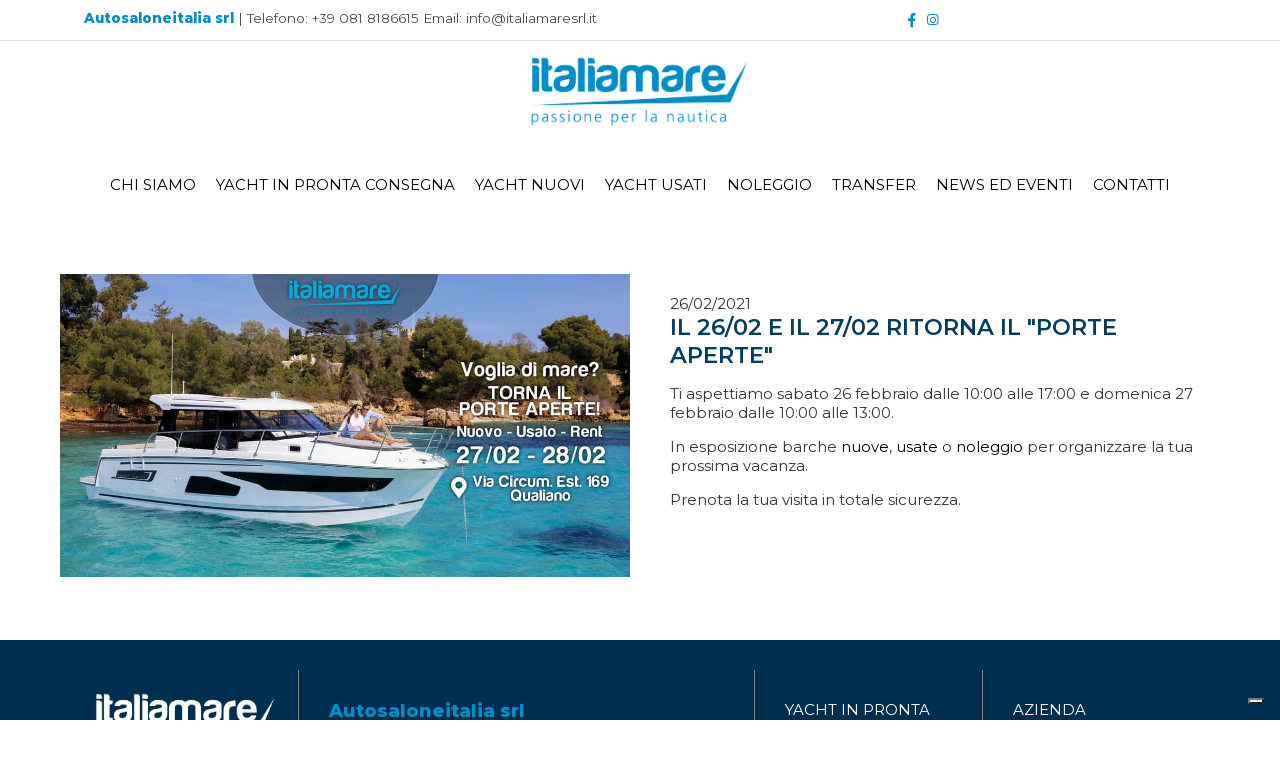

--- FILE ---
content_type: text/html; charset=utf-8
request_url: https://www.italiamaresrl.it/news/Il-26-02-e-il-27-02-ritorna-il--Porte-Aperte--44.aspx
body_size: 33818
content:



<!DOCTYPE html>
<html xmlns="http://www.w3.org/1999/xhtml">
<head><link rel="icon" type="image/png" sizes="16x16" href="/images/favicons/favicon-16x16.png" /><meta name="msapplication-TileColor" content="#ffffff" /><meta name="theme-color" content="#ffffff" /><meta http-equiv="Content-Type" content="text/html; charset=utf-8" /><meta name="viewport" content="width=device-width, initial-scale=1, maximum-scale=1" />

<script src="https://cdnjs.cloudflare.com/ajax/libs/jquery/3.6.4/jquery.min.js" integrity="sha512-pumBsjNRGGqkPzKHndZMaAG+bir374sORyzM3uulLV14lN5LyykqNk8eEeUlUkB3U0M4FApyaHraT65ihJhDpQ==" crossorigin="anonymous" referrerpolicy="no-referrer"></script>

<script src="https://cdnjs.cloudflare.com/ajax/libs/lightbox2/2.11.4/js/lightbox.min.js" integrity="sha512-Ixzuzfxv1EqafeQlTCufWfaC6ful6WFqIz4G+dWvK0beHw0NVJwvCKSgafpy5gwNqKmgUfIBraVwkKI+Cz0SEQ==" crossorigin="anonymous" referrerpolicy="no-referrer"></script>
<link rel="stylesheet" href="https://cdnjs.cloudflare.com/ajax/libs/lightbox2/2.11.4/css/lightbox.css" integrity="sha512-Woz+DqWYJ51bpVk5Fv0yES/edIMXjj3Ynda+KWTIkGoynAMHrqTcDUQltbipuiaD5ymEo9520lyoVOo9jCQOCA==" crossorigin="anonymous" referrerpolicy="no-referrer" />
<link rel="stylesheet" href="https://cdnjs.cloudflare.com/ajax/libs/lightbox2/2.11.4/css/lightbox.min.css" integrity="sha512-ZKX+BvQihRJPA8CROKBhDNvoc2aDMOdAlcm7TUQY+35XYtrd3yh95QOOhsPDQY9QnKE0Wqag9y38OIgEvb88cA==" crossorigin="anonymous" referrerpolicy="no-referrer" />
<script src="https://cdnjs.cloudflare.com/ajax/libs/lightbox2/2.11.4/js/lightbox-plus-jquery.js" integrity="sha512-oaWLach/xXzklmJDBjHkXngTCAkPch9YFqOSphnw590sy86CVEnAbcpw17QjkUGppGmVJojwqHmGO/7Xxx6HCw==" crossorigin="anonymous" referrerpolicy="no-referrer"></script>
<script src="https://cdnjs.cloudflare.com/ajax/libs/lightbox2/2.11.4/js/lightbox-plus-jquery.min.js" integrity="sha512-U9dKDqsXAE11UA9kZ0XKFyZ2gQCj+3AwZdBMni7yXSvWqLFEj8C1s7wRmWl9iyij8d5zb4wm56j4z/JVEwS77g==" crossorigin="anonymous" referrerpolicy="no-referrer"></script>
<script src="https://cdnjs.cloudflare.com/ajax/libs/lightbox2/2.11.4/js/lightbox.js" integrity="sha512-MBa5biLyZuJEdQR7TkouL0i1HAqpq8lh8suPgA//wpxGx4fU1SGz1hGSlZhYmm+b7HkoncCWpfVKN3NDcowZgQ==" crossorigin="anonymous" referrerpolicy="no-referrer"></script>

<script src="https://cdnjs.cloudflare.com/ajax/libs/jqueryui/1.13.2/jquery-ui.min.js" integrity="sha512-57oZ/vW8ANMjR/KQ6Be9v/+/h6bq9/l3f0Oc7vn6qMqyhvPd1cvKBRWWpzu0QoneImqr2SkmO4MSqU+RpHom3Q==" crossorigin="anonymous" referrerpolicy="no-referrer"></script>
<link rel="stylesheet" href="https://cdnjs.cloudflare.com/ajax/libs/jqueryui/1.13.2/themes/base/jquery-ui.min.css" integrity="sha512-ELV+xyi8IhEApPS/pSj66+Jiw+sOT1Mqkzlh8ExXihe4zfqbWkxPRi8wptXIO9g73FSlhmquFlUOuMSoXz5IRw==" crossorigin="anonymous" referrerpolicy="no-referrer" />
<link rel="stylesheet" href="https://cdnjs.cloudflare.com/ajax/libs/jqueryui/1.13.2/themes/base/theme.min.css" integrity="sha512-hbs/7O+vqWZS49DulqH1n2lVtu63t3c3MTAn0oYMINS5aT8eIAbJGDXgLt6IxDHcWyzVTgf9XyzZ9iWyVQ7mCQ==" crossorigin="anonymous" referrerpolicy="no-referrer" />

<script src="https://cdnjs.cloudflare.com/ajax/libs/jquery-ui-timepicker-addon/1.6.3/jquery-ui-timepicker-addon.min.js"></script>
<link rel="stylesheet" href="https://cdnjs.cloudflare.com/ajax/libs/jquery-ui-timepicker-addon/1.6.3/jquery-ui-timepicker-addon.min.css">


<script src="https://cdnjs.cloudflare.com/ajax/libs/OwlCarousel2/2.3.4/owl.carousel.min.js" integrity="sha512-bPs7Ae6pVvhOSiIcyUClR7/q2OAsRiovw4vAkX+zJbw3ShAeeqezq50RIIcIURq7Oa20rW2n2q+fyXBNcU9lrw==" crossorigin="anonymous" referrerpolicy="no-referrer"></script>
<script src="https://cdnjs.cloudflare.com/ajax/libs/OwlCarousel2/2.3.4/owl.carousel.js" integrity="sha512-gY25nC63ddE0LcLPhxUJGFxa2GoIyA5FLym4UJqHDEMHjp8RET6Zn/SHo1sltt3WuVtqfyxECP38/daUc/WVEA==" crossorigin="anonymous" referrerpolicy="no-referrer"></script>
<link rel="stylesheet" href="https://cdnjs.cloudflare.com/ajax/libs/OwlCarousel2/2.3.4/assets/owl.carousel.css" integrity="sha512-UTNP5BXLIptsaj5WdKFrkFov94lDx+eBvbKyoe1YAfjeRPC+gT5kyZ10kOHCfNZqEui1sxmqvodNUx3KbuYI/A==" crossorigin="anonymous" referrerpolicy="no-referrer" />
<link rel="stylesheet" href="https://cdnjs.cloudflare.com/ajax/libs/OwlCarousel2/2.3.4/assets/owl.carousel.min.css" integrity="sha512-tS3S5qG0BlhnQROyJXvNjeEM4UpMXHrQfTGmbQ1gKmelCxlSEBUaxhRBj/EFTzpbP4RVSrpEikbmdJobCvhE3g==" crossorigin="anonymous" referrerpolicy="no-referrer" />
<link rel="stylesheet" href="https://cdnjs.cloudflare.com/ajax/libs/OwlCarousel2/2.3.4/assets/owl.theme.default.css" integrity="sha512-OTcub78R3msOCtY3Tc6FzeDJ8N9qvQn1Ph49ou13xgA9VsH9+LRxoFU6EqLhW4+PKRfU+/HReXmSZXHEkpYoOA==" crossorigin="anonymous" referrerpolicy="no-referrer" />
<link rel="stylesheet" href="https://cdnjs.cloudflare.com/ajax/libs/OwlCarousel2/2.3.4/assets/owl.theme.default.min.css" integrity="sha512-sMXtMNL1zRzolHYKEujM2AqCLUR9F2C4/05cdbxjjLSRvMQIciEPCQZo++nk7go3BtSuK9kfa/s+a4f4i5pLkw==" crossorigin="anonymous" referrerpolicy="no-referrer" />
<link rel="stylesheet" href="https://cdnjs.cloudflare.com/ajax/libs/OwlCarousel2/2.3.4/assets/owl.theme.green.css" integrity="sha512-riTSV+/RKaiReucjeDW+Id3WlRLVZlTKAJJOHejihLiYHdGaHV7lxWaCfAvUR0ErLYvxTePZpuKZbrTbwpyG9w==" crossorigin="anonymous" referrerpolicy="no-referrer" />
<link rel="stylesheet" href="https://cdnjs.cloudflare.com/ajax/libs/OwlCarousel2/2.3.4/assets/owl.theme.green.min.css" integrity="sha512-C8Movfk6DU/H5PzarG0+Dv9MA9IZzvmQpO/3cIlGIflmtY3vIud07myMu4M/NTPJl8jmZtt/4mC9bAioMZBBdA==" crossorigin="anonymous" referrerpolicy="no-referrer" />


    <script>

        $(document).on('lightbox:open', function () {
            $('.lightbox img').css({
                'max-width': '100%',
                'max-height': '100vh', // Limita l'altezza massima all'altezza della finestra
                'width': 'auto',
                'height': 'auto'
            });
        });


        $(document).ready(function () {

            $('.owl-uno').owlCarousel({
                margin: 10,
                loop: true,
                autoplay: true,
                autoplayTimeout: 6000,
                autoplayHoverPause: true,
                items: 1
            })

            $('.owl-due').owlCarousel({
                margin: 10,
                loop: true,
                autoplay: true,
                autoplayTimeout: 10000,
                autoplayHoverPause: true,
                responsive: {
                    0: {
                        items: 1
                    },
                    481: {
                        items: 2
                    }
                }
            })

            $('.owl-cinque').owlCarousel({
                margin: 10,
                loop: false,
                autoplay: false,
                autoplayTimeout: 10000,
                autoplayHoverPause: true,
                responsive: {
                    0: {
                        items: 1
                    },
                    481: {
                        items: 5
                    }
                }
            })


        });

    </script>

<script src="https://cdnjs.cloudflare.com/ajax/libs/wow/1.1.2/wow.min.js" integrity="sha512-Eak/29OTpb36LLo2r47IpVzPBLXnAMPAVypbSZiZ4Qkf8p/7S/XRG5xp7OKWPPYfJT6metI+IORkR5G8F900+g==" crossorigin="anonymous" referrerpolicy="no-referrer"></script>
<script src="https://cdnjs.cloudflare.com/ajax/libs/wow/1.1.2/wow.js" integrity="sha512-Rd5Gf5A6chsunOJte+gKWyECMqkG8MgBYD1u80LOOJBfl6ka9CtatRrD4P0P5Q5V/z/ecvOCSYC8tLoWNrCpPg==" crossorigin="anonymous" referrerpolicy="no-referrer"></script>

    <script >
        $(function () {
            new WOW().init();
        });
    </script>
<link rel="preconnect" href="https://fonts.googleapis.com" /><link rel="preconnect" href="https://fonts.gstatic.com" crossorigin="" /><link href="https://fonts.googleapis.com/css2?family=Montserrat:wght@100;200;300;400;600;800&amp;display=swap" rel="stylesheet" /><link rel="stylesheet" href="/css/animate.css" type="text/css" /><link rel="stylesheet" href="/css/stile.css?id=2222" type="text/css" /><link rel="stylesheet" href="/css/stile-menu.css" type="text/css" /><link rel="stylesheet" media="screen and (max-width: 970px)" href="/css/stile-mobile.css" /><link rel="stylesheet" media="screen and (min-width: 971px) and (max-width: 1250px)" href="/css/stile-desktop.css" /><link rel="stylesheet" media="screen and (min-width: 1251px) and (max-width: 1500px)" href="/css/stile-desktop-large.css" /><link rel="stylesheet" media="screen and (min-width: 1501px)" href="/css/stile-desktop-extralarge.css" /><link rel="stylesheet" href="https://maxst.icons8.com/vue-static/landings/line-awesome/line-awesome/1.1.0/css/line-awesome.min.css" /><link rel="apple-touch-icon" sizes="57x57" href="/apple-icon-57x57.png" /><link rel="apple-touch-icon" sizes="60x60" href="/apple-icon-60x60.png" /><link rel="apple-touch-icon" sizes="72x72" href="/apple-icon-72x72.png" /><link rel="apple-touch-icon" sizes="76x76" href="/apple-icon-76x76.png" /><link rel="apple-touch-icon" sizes="114x114" href="/apple-icon-114x114.png" /><link rel="apple-touch-icon" sizes="120x120" href="/apple-icon-120x120.png" /><link rel="apple-touch-icon" sizes="144x144" href="/apple-icon-144x144.png" /><link rel="apple-touch-icon" sizes="152x152" href="/apple-icon-152x152.png" /><link rel="apple-touch-icon" sizes="180x180" href="/apple-icon-180x180.png" /><link rel="icon" type="image/png" sizes="192x192" href="/android-icon-192x192.png" /><link rel="icon" type="image/png" sizes="32x32" href="/favicon-32x32.png" /><link rel="icon" type="image/png" sizes="96x96" href="/favicon-96x96.png" /><link rel="icon" type="image/png" sizes="16x16" href="/favicon-16x16.png" /><link rel="manifest" href="/manifest.json" /><meta name="msapplication-TileColor" content="#ffffff" /><meta name="msapplication-TileImage" content="/ms-icon-144x144.png" /><meta name="theme-color" content="#ffffff" />

    <!-- Meta Pixel Code -->
<script>
    !function (f, b, e, v, n, t, s) {
        if (f.fbq) return; n = f.fbq = function () {
            n.callMethod ?
                n.callMethod.apply(n, arguments) : n.queue.push(arguments)
        };
        if (!f._fbq) f._fbq = n; n.push = n; n.loaded = !0; n.version = '2.0';
        n.queue = []; t = b.createElement(e); t.async = !0;
        t.src = v; s = b.getElementsByTagName(e)[0];
        s.parentNode.insertBefore(t, s)
    }(window, document, 'script',
        'https://connect.facebook.net/en_US/fbevents.js');
    fbq('init', '718496429873993');
    fbq('track', 'PageView');
</script>
<noscript><img height="1" width="1" style="display:none"
src="https://www.facebook.com/tr?id=718496429873993&ev=PageView&noscript=1"
/></noscript>
<!-- End Meta Pixel Code -->


<div id="fb-root"></div>
<script>(function (d, s, id) {
        var js, fjs = d.getElementsByTagName(s)[0];
        if (d.getElementById(id)) return;
        js = d.createElement(s); js.id = id;
        js.src = 'https://connect.facebook.net/it_IT/sdk.js#xfbml=1&version=v2.11';
        fjs.parentNode.insertBefore(js, fjs);
    }(document, 'script', 'facebook-jssdk'));</script>

    <script type="text/javascript">
        var _iub = _iub || [];
        _iub.csConfiguration = { "askConsentAtCookiePolicyUpdate": true, "countryDetection": true, "enableFadp": true, "enableLgpd": true, "enableUspr": true, "floatingPreferencesButtonDisplay": "bottom-right", "lgpdAppliesGlobally": false, "perPurposeConsent": true, "siteId": 3488993, "whitelabel": false, "cookiePolicyId": 19746850, "lang": "it", "banner": { "acceptButtonDisplay": true, "closeButtonDisplay": false, "customizeButtonDisplay": true, "explicitWithdrawal": true, "listPurposes": true, "position": "float-bottom-center", "rejectButtonDisplay": true, "showPurposesToggles": true, "showTitle": false } };
    </script>
<script type="text/javascript" src="https://cs.iubenda.com/autoblocking/3488993.js"></script>
<script type="text/javascript" src="//cdn.iubenda.com/cs/gpp/stub.js"></script>
<script type="text/javascript" src="//cdn.iubenda.com/cs/iubenda_cs.js" charset="UTF-8" async></script>

    <!-- Fathom - beautiful, simple website analytics -->
            <script src="https://cdn.usefathom.com/script.js" data-site="PTYHKPXJ" defer></script>
          <!-- / Fathom -->

    <!-- Google tag (gtag.js) -->
<script async src="https://www.googletagmanager.com/gtag/js?id=AW-842011570">
</script>
<script>
    window.dataLayer = window.dataLayer || [];
    function gtag() { dataLayer.push(arguments); }
    gtag('js', new Date());

    gtag('config', 'AW-842011570');
</script>
    
    <title>Il 26/02 e il 27/02 ritorna il "Porte Aperte" </title>
<meta property="og:url" content="https://www.italiamaresrl.it/news/Il-26-02-e-il-27-02-ritorna-il--Porte-Aperte--44.aspx" />
<meta property="og:type" content="website" />
<meta property="og:title" content="Il 26/02 e il 27/02 ritorna il "Porte Aperte"" />
<meta property="og:description" content="Ti aspettiamo sabato 26 febbraio dalle 10:00 alle 17:00 e domenica 27 febbraio dalle 10:00 alle 13:0..." />
<meta property="og:image" content="https://www.italiamaresrl.it/public/news/637499564163226784_c34bced4-a628-4fd5-98d8-6c1addcecb01.jpg" />
<meta property="og:image:type" content="image/jpeg" />
<meta property="og:image:width" content="1200" />
<meta property="og:image:height" content="628" />
</head>
<body>
    <form method="post" action="./Il-26-02-e-il-27-02-ritorna-il--Porte-Aperte--44.aspx" id="aspnetForm">
<div class="aspNetHidden">
<input type="hidden" name="ctl00_ToolkitScriptManager1_HiddenField" id="ctl00_ToolkitScriptManager1_HiddenField" value="" />
<input type="hidden" name="__EVENTTARGET" id="__EVENTTARGET" value="" />
<input type="hidden" name="__EVENTARGUMENT" id="__EVENTARGUMENT" value="" />
<input type="hidden" name="__VIEWSTATE" id="__VIEWSTATE" value="/[base64]/////w9ke7m2dCpOMYc5PkJOQHcTjA1p/A8=" />
</div>

<script type="text/javascript">
//<![CDATA[
var theForm = document.forms['aspnetForm'];
if (!theForm) {
    theForm = document.aspnetForm;
}
function __doPostBack(eventTarget, eventArgument) {
    if (!theForm.onsubmit || (theForm.onsubmit() != false)) {
        theForm.__EVENTTARGET.value = eventTarget;
        theForm.__EVENTARGUMENT.value = eventArgument;
        theForm.submit();
    }
}
//]]>
</script>


<script src="/WebResource.axd?d=YYPdLrpFIIvx9QI6eSkIRn_TqrDx_W2xpedstxMtz2FAChT3IWTftPiq2g31qjEbLiB6OT3k14ENbso5lv_gjoQbSy01&amp;t=638628279619783110" type="text/javascript"></script>


<script type="text/javascript">
//<![CDATA[
var __cultureInfo = {"name":"it-IT","numberFormat":{"CurrencyDecimalDigits":2,"CurrencyDecimalSeparator":",","IsReadOnly":true,"CurrencyGroupSizes":[3],"NumberGroupSizes":[3],"PercentGroupSizes":[3],"CurrencyGroupSeparator":".","CurrencySymbol":"€","NaNSymbol":"NaN","CurrencyNegativePattern":8,"NumberNegativePattern":1,"PercentPositivePattern":1,"PercentNegativePattern":1,"NegativeInfinitySymbol":"-∞","NegativeSign":"-","NumberDecimalDigits":2,"NumberDecimalSeparator":",","NumberGroupSeparator":".","CurrencyPositivePattern":3,"PositiveInfinitySymbol":"∞","PositiveSign":"+","PercentDecimalDigits":2,"PercentDecimalSeparator":",","PercentGroupSeparator":".","PercentSymbol":"%","PerMilleSymbol":"‰","NativeDigits":["0","1","2","3","4","5","6","7","8","9"],"DigitSubstitution":1},"dateTimeFormat":{"AMDesignator":"","Calendar":{"MinSupportedDateTime":"\/Date(-62135596800000)\/","MaxSupportedDateTime":"\/Date(253402297199999)\/","AlgorithmType":1,"CalendarType":1,"Eras":[1],"TwoDigitYearMax":2049,"IsReadOnly":true},"DateSeparator":"/","FirstDayOfWeek":1,"CalendarWeekRule":2,"FullDateTimePattern":"dddd d MMMM yyyy HH:mm:ss","LongDatePattern":"dddd d MMMM yyyy","LongTimePattern":"HH:mm:ss","MonthDayPattern":"d MMMM","PMDesignator":"","RFC1123Pattern":"ddd, dd MMM yyyy HH\u0027:\u0027mm\u0027:\u0027ss \u0027GMT\u0027","ShortDatePattern":"dd/MM/yyyy","ShortTimePattern":"HH:mm","SortableDateTimePattern":"yyyy\u0027-\u0027MM\u0027-\u0027dd\u0027T\u0027HH\u0027:\u0027mm\u0027:\u0027ss","TimeSeparator":":","UniversalSortableDateTimePattern":"yyyy\u0027-\u0027MM\u0027-\u0027dd HH\u0027:\u0027mm\u0027:\u0027ss\u0027Z\u0027","YearMonthPattern":"MMMM yyyy","AbbreviatedDayNames":["dom","lun","mar","mer","gio","ven","sab"],"ShortestDayNames":["do","lu","ma","me","gi","ve","sa"],"DayNames":["domenica","lunedì","martedì","mercoledì","giovedì","venerdì","sabato"],"AbbreviatedMonthNames":["gen","feb","mar","apr","mag","giu","lug","ago","set","ott","nov","dic",""],"MonthNames":["gennaio","febbraio","marzo","aprile","maggio","giugno","luglio","agosto","settembre","ottobre","novembre","dicembre",""],"IsReadOnly":true,"NativeCalendarName":"calendario gregoriano","AbbreviatedMonthGenitiveNames":["gen","feb","mar","apr","mag","giu","lug","ago","set","ott","nov","dic",""],"MonthGenitiveNames":["gennaio","febbraio","marzo","aprile","maggio","giugno","luglio","agosto","settembre","ottobre","novembre","dicembre",""]},"eras":[1,"d.C.",null,0]};//]]>
</script>

<script src="/ScriptResource.axd?d=mWwoCQ7NfIP-XIen32hfxP3yYS9FHnQX9qk2SZ2NxqpCbxHncsEe4H4LS60gO4urHyO8AnbYGnn5NSA0ddu2R1vVdJxyBBTu0aMlXY-vnH6QOQXwUU181LEZzf9QC-wBvWVjyw2&amp;t=ffffffffe3663df5" type="text/javascript"></script>
<script type="text/javascript">
//<![CDATA[
if (typeof(Sys) === 'undefined') throw new Error('Impossibile caricare il framework lato client di ASP.NET Ajax.');
//]]>
</script>

<script src="/ScriptResource.axd?d=Q0FBCa-etycZ5Jw8BSdfttHACxZqccNX3mGKAYi0bMeiPznkYFW1hGEeOqmYATlO0qi1prnjGnfzmP1p6vwFus6S6lEP7jSdGjNyTicDH6f-rhnXqHCX-a-yDzh2DYS75JK9voru2GFop96N7SjeeICwyCg1&amp;t=ffffffffe3663df5" type="text/javascript"></script>
<div class="aspNetHidden">

	<input type="hidden" name="__VIEWSTATEGENERATOR" id="__VIEWSTATEGENERATOR" value="86A2E2B3" />
</div>
        <script type="text/javascript">
//<![CDATA[
Sys.WebForms.PageRequestManager._initialize('ctl00$ToolkitScriptManager1', 'aspnetForm', [], [], [], 90, 'ctl00');
//]]>
</script>



        <div id="ctl00_ProgAjax" style="display:none;">
	
                <div class="PopupSfondo">
                    <div class="PopupContainer BordoBlu7px">
                        <div class="PopupCorpo">
                            <div class="Corpo100 Padding10x10 IncludiPadding AllineaTestoCentro">
                                <img src="/images/loading_icon.gif" />
                                <br />
                                <span id="ctl00_LblCaricamentoInCorso">Caricamento in corso...</span>
                            </div>
                        </div>
                    </div>
                </div>
            
</div>

        <div id="MenuFissoMobile" class="Corpo100 Zindex30  DisplayNoneDesktoExtraLarge DisplayNoneDesktoLarge DisplayNoneDesktop">
            <div class="Container">
                <div class="Corpo100 Padding5x5 IncludiPadding ColoreBianco">
                    <div class="Corpo100">
                        <div class="Corpo20 AllineaTestoSx Padding10x10 IncludiPadding">
                            <input type="checkbox" id="hamburger"/>
                            <label class="menuicon" for="hamburger">
                              <span></span>
                            </label>
                            <nav class="menu-visibility Zindex30" style="z-index:99999999999999;" >
            	                <ul>

                                                <li  class="MenuMobile"><a id="ctl00_HyperLink1" class="active" href="/yacht-in-pronta-consegna/yacht-nuovi.aspx">YACHT IN PRONTA CONSEGNA</a></li>

                                                <li  class="MenuMobile"><a id="ctl00_HyperLink2" class="active" href="/offerte-barche-nuove/vendita_barche_nuove.aspx">YACHT NUOVI</a></li>

                                                <li  class="MenuMobile"><a id="ctl00_HyperLink3" class="active" href="/barche-usate/vendita_barche_usate.aspx">YACHT USATI</a></li>

                                                <li  class="MenuMobile"><a id="ctl00_HyperLink4" class="active" href="/noleggio/noleggio-barche-napoli.aspx">NOLEGGIO</a></li>

                                                <li  class="MenuMobile"><a id="ctl00_HyperLink8" class="active" href="/transfer-in-barca.aspx">TRANSFER</a></li>

                                                <li  class="MenuMobile"><a id="ctl00_HyperLink5" class="active" href="/vendita-barche.aspx">CHI SIAMO</a></li>

                                                <li  class="MenuMobile"><a id="ctl00_HyperLink6" class="active" href="/news.aspx">NEWS ED EVENTI</a></li>

                                                <li  class="MenuMobile"><a id="ctl00_HyperLink7" class="active" href="/contatti.aspx">CONTATTI</a></li>

                                                

              	                </ul>
                            </nav>

                        </div>
                        <div class="Corpo60 AllineaTestoCentro  IncludiPadding">
                            <div class="Corpo80 MarginPercent0x10 Corpo100Mobile MarginPercent0Mobile  IncludiPadding">
                                <a href="/default.aspx">
                                    <img src="/images/logo.jpg" class="MaxImage"  />
                                </a>
                            </div>
                        </div>
                        <div class="Corpo20 AllineaTestoCentro Padding15x0 IncludiPadding">
                            &nbsp;
                        </div>
                    </div>
                </div>
            </div>
        </div>



<div class="Corpo100 BordoBottomGrigioChiaro  Padding10x10 IncludePadding">
    <div class="Container">
        <div class="Corpo100 Testox0e9  Testox1e2Mobile">
            <div class="Corpo25 Corpo100Mobile AllineaTestoCentroMobile ">
                
            </div>
            <div class="Corpo50 Corpo100Mobile AllineaTestoCentro DisplayNoneMobile ">
                <b>Autosaloneitalia srl</b> | Telefono: +39 081 8186615 Email: info@italiamaresrl.it
            </div>
            <div class="Corpo25 Corpo50Mobile AllineaTestoDx Testox1e2">
                <a href="https://www.facebook.com/ItaliaMare" target="_blank">
                    <i class="lab la-facebook-f ColoreAzzurro "></i>
                </a>
                <a href="https://www.instagram.com/italiamare_barche/" target="_blank">
                    <i class="lab la-instagram ColoreAzzurro"></i>
                </a>
            </div>
        </div>
    </div>
</div>
            <div id="ctl00_PnlHeader">
	
                <div class="Corpo100 ">
                    <div class="Corpo100 wow fadeInDown ">
                        <div class="Container">
                            <div class="Corpo20 Corpo100Mobile MarginPercent0Mobile MarginPercent0x40 AllineaTestoCentro DisplayNoneMobile">
                                <a href="/default.aspx"><img src="/images/logo.jpg" class="MaxImage" /></a>
                            </div>

                            <div class="Corpo100 menu-container Padding30x0  IncludiPadding DisplayNoneMobile">
                                    <div class="FloatSx Padding10x10 IncludePadding">
                                        <a href="/vendita-barche.aspx">CHI SIAMO</a>
                                    </div>
                                    <div class="FloatSx Padding10x10 IncludePadding">
                                        <a href="/yacht-in-pronta-consegna/yacht-nuovi.aspx">YACHT IN PRONTA CONSEGNA</a>
                                    </div>
                                    <div class="FloatSx Padding10x10 IncludePadding">
                                        <a href="/offerte-barche-nuove/vendita_barche_nuove.aspx">YACHT NUOVI</a>
                                    </div>
                                    <div class="FloatSx Padding10x10 IncludePadding">
                                        <a href="/barche-usate/vendita_barche_usate.aspx">YACHT USATI</a>
                                    </div>
                                    <div class="FloatSx Padding10x10 IncludePadding">
                                        <a href="/noleggio/noleggio-barche-napoli.aspx">NOLEGGIO</a>
                                    </div>
                                    <div class="FloatSx Padding10x10 IncludePadding">
                                        <a href="/transfer-in-barca.aspx">TRANSFER</a>
                                    </div>

                                    
                                    <div class="FloatSx Padding10x10 IncludePadding">
                                        <a href="/news.aspx">NEWS ED EVENTI</a>
                                    </div>
                                    <div class="FloatSx Padding10x10 IncludePadding">
                                        <a href="/contatti.aspx">CONTATTI</a>
                                    </div>
                        </div> 
                        </div>
                    </div>

                    <div class="Corpo100 AllineaTestoCentro Padding120x0x10x0Desktop">

                        
                    </div>
                
                </div>
            
</div>




        <div class="Container">
            
        </div>



        <div class="Corpo100 Testox1 wow fadeIn">
            

        <div class="Container">
            <div class="Corpo100">



        
        
        
        
        
         
         

        <div class="Corpo100 ColoreGrigioScuro Padding30x10 IncludiPadding AllineaTestoCentro">
            <div class="Corpo50 Corpo100Tablet Corpo100Mobile  AllineaTestoCentro Padding10x10 IncludiPadding">
                <img src="https://www.italiamaresrl.it/public/news/637499564163226784_c34bced4-a628-4fd5-98d8-6c1addcecb01.jpg" border="0" class="MaxImage" title="Il 26/02 e il 27/02 ritorna il "Porte Aperte"" alt="Il 26/02 e il 27/02 ritorna il "Porte Aperte"" />
                <br /><br />

            </div>
        <div class="Corpo50 Corpo100Tablet Corpo100Mobile AllineaTestoSx Padding10x10 IncludiPadding LineHeight22 Testox1">
            <div class="Corpo100 Padding20x20 IncludiPadding">
                26/02/2021
                <br />
                <span id="ctl00_ContentPlaceHolder1_LstNews_ctrl0_Label1" class="ColoreBlu Font600 Uppercase Testox1e5">Il 26/02 e il 27/02 ritorna il "Porte Aperte"</span>
                <br />
                <p>Ti aspettiamo sabato 26 febbraio dalle 10:00 alle 17:00 e domenica 27 febbraio dalle 10:00 alle 13:00.</p>
<p>In esposizione barche&nbsp;<a href="../">nuove</a>,&nbsp;<a href="../barche-usate/vendita_barche_usate.aspx">usate</a>&nbsp;o&nbsp;<a href="../noleggio/noleggio-barche-napoli.aspx">noleggio</a>&nbsp;per organizzare la tua prossima vacanza.</p>
<p>Prenota la tua visita in totale sicurezza.</p>
        </div>
        </div>

    
    



            </div>
        </div>

        </div>

        



        <div class="Corpo100 BordoBottom SfondoBlu ColoreBianco">
            <div class="Container">
                <div class="Corpo100  Padding30x30 IncludiPadding">
                    <div class="Corpo20 Corpo100Tablet Corpo100Mobile Padding10x20 IncludiPadding AllineaTestoSx AllineaTestoCentroTablet AllineaTestoCentroMobile">
                        <div class="Corpo100 AllineaTestoCentro">
                            <img src="/images/logo-bianco.png" class="MaxImage" />
                        </div>
                        <div class="Corpo100 Padding10x0 IncludiPadding">
                            <div class="Corpo100 AllineaTestoCentro ColoreAzzurro Font600 Testox1e2">
                                SEGUICI SU
                            </div>
                            <div class="Corpo100 Padding10x0 IncludiPadding AllineaTestoCentro">
                                <a href="https://www.facebook.com/ItaliaMare" target="_blank">
                                    <i class="lab la-facebook-f ColoreBianco Testox2"></i>
                                </a>
                                <a href="https://www.instagram.com/italiamare_barche/" target="_blank">
                                    <i class="lab la-instagram ColoreBianco Testox2"></i>
                                </a>
                            </div>
                        </div>

                    </div>

                    <div class="Corpo40 Corpo100Tablet Corpo100Mobile Padding30x30 BordoSinistro IncludiPadding AllineaTestoSx AllineaTestoCentroTablet AllineaTestoCentroMobile">
                        <div class="Corpo100 ColoreAzzurro Testox1e2">
                            <b>Autosaloneitalia srl</b>
                        </div>
                        <div class="Corpo100 Padding30x0 IncludePadding">

                            Sede legale - Via Melisurgo 23 80133 Napoli<br />
                            Telefono +39 081 8186615<br />
Email info@italiamaresrl.it
                        </div>

                    </div>
                    <div class="Corpo20 Corpo100Tablet Corpo100Mobile Padding30x30 BordoSinistro IncludiPadding AllineaTestoSx AllineaTestoCentroTablet AllineaTestoCentroMobile">

                           <a href="/yacht-in-pronta-consegna/yacht-nuovi.aspx" class="LinkBianco">YACHT IN PRONTA CONSEGNA</a><br />
                            <a href="/offerte-barche-nuove/vendita_barche_nuove.aspx" class="LinkBianco">YACHT NUOVI</a><br />
                            <a href="/barche-usate/vendita_barche_usate.aspx" class="LinkBianco">YACHT USATI</a><br />
                            <a href="/noleggio/noleggio-barche-napoli.aspx" class="LinkBianco">NOLEGGIO</a>
                            <a href="/transfer-in-barca.aspx" class="LinkBianco">TRANSFER</a>

                        <br />



                    </div>


                    <div class="Corpo20 Corpo100Tablet Corpo100Mobile Padding30x30 BordoSinistro IncludiPadding AllineaTestoSx AllineaTestoCentroTablet AllineaTestoCentroMobile">

                       <a href="/vendita-barche.aspx" class="LinkBianco">AZIENDA</a><br />
                        <a href="/news.aspx" class="LinkBianco">NEWS ED EVENTI</a><br />
                        <a href="/contatti.aspx" class="LinkBianco">CONTATTI</a><br />
                        <a href="/policy-privacy.aspx" class="LinkBianco">POLICY PRIVACY</a><br />
                        <a href="/policy-cookies.aspx" class="LinkBianco">POLICY COOKIES</a>

                    </div>


                </div>
            </div>
        </div>

        <div class="Corpo100 AllineaTestoCentro Padding20x20 IncludiPadding ColoreGrigioScuro">
            <span id="ctl00_LblDirittiRiservati">Tutti i diritti sono riservati</span>
             
            <span id="ctl00_LblPartitaIva">Partita iva</span>
            06863830631
            <br />
            <span id="ctl00_Label9">Realizzato da</span>
            <span id="ctl00_Label10">Napoliweb S.r.l.</span>
            <a id="ctl00_HyperLink19" class="LinkGrigioScuro Font600" href="https://www.napoliweb.net" target="_blank">Web Agency Napoli</a>
        </div>






    

<script type="text/javascript">
//<![CDATA[
(function() {var fn = function() {$get("ctl00_ToolkitScriptManager1_HiddenField").value = '';Sys.Application.remove_init(fn);};Sys.Application.add_init(fn);})();Sys.Application.add_init(function() {
    $create(Sys.UI._UpdateProgress, {"associatedUpdatePanelId":null,"displayAfter":500,"dynamicLayout":true}, null, null, $get("ctl00_ProgAjax"));
});
//]]>
</script>
</form>

</body>
</html>


--- FILE ---
content_type: text/css
request_url: https://www.italiamaresrl.it/css/stile.css?id=2222
body_size: 35245
content:
body {
    font-family: 'Montserrat', sans-serif;
    padding: 0;
    margin: 0;
    font-size: 15px;
    color: #4a4e47;
}

@font-face {
    font-family: 'PeugeotNewRegular';
    src: url('/font/PeugeotNewRegular.woff2') format('woff2'), url('/font/PeugeotNewRegular.woff') format('woff');
    /* Puoi includere ulteriori font formati qui, se necessario */
}


h1{
    margin:0;
    padding:0;
}

h2, h3 {
    margin: 0;
    padding: 0;
    font-weight: lighter;
    font-size:200%;
}

b, strong {
    color: #008dc7;
}
/***********************/
.SottoMenuCategorie .CorpoSottoMenu {
     display:none;
   }

.SottoMenuCategorie:hover .CorpoSottoMenu {
    display: block;
    background-color: #8ab626;
    position: absolute;
    z-index: 9999;
    float: left;
    width: 200%;
    margin: 5px 0 0 0;
    left: 0px;
    padding: 20px;
    -moz-box-sizing: border-box;
    -webkit-box-sizing: border-box;
    box-sizing: border-box;
}

.SottoMenuLinee .CorpoSottoMenu {
    display: none;
}

.SottoMenuLinee:hover .CorpoSottoMenu {
    display: block;
    background-color: #78b3b3;
    position: absolute;
    z-index: 9999;
    float: left;
    width: 200%;
    margin: 5px 0 0 0;
    left: 0px;
    padding: 20px;
    -moz-box-sizing: border-box;
    -webkit-box-sizing: border-box;
    box-sizing: border-box;
}

.SottoMenuSostanze .CorpoSottoMenu {
    display: none;
}

.SottoMenuSostanze:hover .CorpoSottoMenu {
    display: block;
    background-color: #78b3b3;
    position: absolute;
    z-index: 9999;
    float: left;
    width: 100%;
    margin: 10px 0 0 0;
    left: 0px;
    padding: 20px;
    -moz-box-sizing: border-box;
    -webkit-box-sizing: border-box;
    box-sizing: border-box;
}

/***********************
EFFETTO HOVER
***********************/
.DivEffettoHover {
    position: relative;
    width: 100%;
    float: left;
    cursor: pointer;
}

.ImgEffettoHover {
    opacity: 1;
    display: block;
    width: 100%;
    height: auto;
    transition: .5s ease;
    backface-visibility: hidden;
}

.EffettoHoverArancio {
    transition: .5s ease;
    opacity: 0;
    position: absolute;
    transform: translate(-0%, -100%);
    -ms-transform: translate(-0%, -100%);
    width: 100%;
    height: 100%;
    background: url(/images/sfondo_blu.png);
    background-position: top center;
    background-repeat: repeat;
}

.EffettoNomeArticolo {
    width: 100%;
    height: 100%;
    position: absolute;
}

.DivEffettoHover:hover .EffettoHoverArancio {
    opacity: 1;
}

.DivEffettoHover:hover .EffettoNomeArticolo {
    opacity: 0;
}

.TestoVerticale {
    writing-mode: vertical-rl; /* Imposta la direzione del testo da destra a sinistra in verticale */
    display: flex;
    align-items: center;
    justify-content: center;
    text-orientation: upright;
}

/*****************************/

.FontPrimario {
    font-family: 'Poppins', sans-serif;
}

.Altezza{
    height:1vh;
    clear:both;
}

.Altezza44 {
    height: 44px;
}

.Altezza100 {
    height: 100px;
}

.Altezza120 {
    height: 120px;
}

.Altezza300 {
    height: 300px;
}

.Altezza500 {
    height: 500px;
}

.Altezza250 {
    height: 250px;
}

.MaxImage{
    max-width: 100%;
    height:auto;
/*    max-height:100%;
*/}

.Image{
    width: 100%;
    max-height:100%;
}

.Uppercase{
    text-transform:uppercase;
}

.PositionRelative{
    position:relative;
}

.PositionAbsolute{
    position:absolute;
}

.PositionFixed{
    position:fixed;
}

.FloatSx{
    float:left !important;
}

.FloatDx{
    float:right !important;
}

.DisplayBlock{
    display:block;
}

.DisplayNone{
    display:none;
}

.CursorePointer{
    cursor:pointer;
}

.LetterSpacingMeno1 {
    letter-spacing:-1px;
}

.OverFlowAuto {
    overflow:auto;
}

.NoWrap{
    white-space:nowrap;
}

.Circular{
    border-radius: 50%;
}

.BottomZero{
    bottom:0;
}

.TopZero{
    top:0;
}

.LeftZero{
    left:0;
}

.OmbraSopra{
    -webkit-box-shadow: 0px -3px 7px 0px rgba(50, 50, 50, 0.75);
    -moz-box-shadow:    0px -3px 7px 0px rgba(50, 50, 50, 0.75);
    box-shadow:         0px -3px 7px 0px rgba(50, 50, 50, 0.75);
}

.OmbraSotto{
    -webkit-box-shadow: 0px 3px 7px 0px rgba(50, 50, 50, 0.75);
    -moz-box-shadow:    0px 3px 7px 0px rgba(50, 50, 50, 0.75);
    box-shadow:         0px 3px 7px 0px rgba(50, 50, 50, 0.75);
}

.Ombra {
    box-shadow: 0 0 5px rgba(0, 0, 0, 0.2);
}

.Interlinea40 {
    line-height:40px;
}

.Interlinea30{
    line-height:30px;
}

.Interlinea20{
    line-height:20px;
}

.RispostaSopra
{
    background-image:url(/images/spacer_scuro.png);
    background-repeat:repeat;
    position: fixed;
    top: 0;
    left: 0;
    width: 100%;
    height: 100%;
    z-index:20;
    padding:10px;
    overflow:auto;
    }


.Popup{
    background-image:url(/images/spacer_scuro.png);
    background-repeat:repeat;
    position: fixed;
    width:100%;
    height:100%;
    top:0;
    z-index:20;
    overflow:auto;
    }

.BordoArrotondato10 {
    border-radius: 30px !important;
    -moz-border-radius: 30px !important; /* firefox */
    -webkit-border-radius: 30px !important; /* safari, chrome */
}

/*********************************
POPUP
********************************/

.PopupSfondo
{
    background-image:url(/images/spacer_scuro.png);
    background-repeat:repeat;
    position: fixed;
    top: 0;
    left: 0;
    width: 100%;
    height: 100%;
    padding:0px;
    z-index:1000;
    overflow:auto;
    }

.PopupContainer {
    width: 70%;
    margin: 0 15%;
    background-color: #ffffff;
    z-index: 201;
    position: absolute;
    padding: 0px;
    top: 50px;
    -moz-box-sizing: border-box;
    -webkit-box-sizing: border-box;
    box-sizing: border-box;
}

.PopupContainerFoto {
    width: 100%;
    margin: 0;
    background-color: #ffffff;
    z-index: 201;
    position: absolute;
    padding: 0px;
    top: 0px;
    -moz-box-sizing: border-box;
    -webkit-box-sizing: border-box;
    box-sizing: border-box;
}

.PopupCorpo {
    width:80%;
    margin:0 10%;
    padding:30px 10px;
    float:left;
    -moz-box-sizing: border-box;
    -webkit-box-sizing: border-box;
    box-sizing: border-box;
}


/**********************************************
    MENU
**************************************/
#Menu {
    float: right; /* Allinea l'intero menu a destra */
}

#Menu ul {
    list-style: none;
    margin: 0;
    padding: 0;
}

    #Menu ul li {
        display: inline;
        margin-left: 20px; /* Aggiungi un margine sinistro per separare gli elementi del menu */
        text-transform: uppercase;
        color: #ffffff;
        -moz-box-sizing: border-box;
        -webkit-box-sizing: border-box;
        box-sizing: border-box;
    }

        #Menu ul li:hover > a {
            color: #1e6ca4 !important;
        }

        #Menu ul li a.BoxMenu:link, #Menu ul li a.BoxMenu:visited {
            color: #1e6ca4;
            text-align: center;
            text-transform: uppercase;
            text-decoration: none;
            padding: 15px 15px;
            margin: 0px;
            float: left;
            cursor: pointer;
            -moz-box-sizing: border-box;
            -webkit-box-sizing: border-box;
            box-sizing: border-box;
        }


            #Menu ul li a.BoxMenu:hover {
                border-bottom: 3px solid #ffffff;
                color: #ffffff !important;
            }


                #Menu ul li a.BoxMenu:hover a {
                    color: #ffffff !important;
                }

                    #Menu ul li a.BoxMenu:hover a:hover {
                        color: #ffffff !important;
                    }

        #Menu ul li a.BoxMenuBlu:link, #Menu ul li a.BoxMenuBlu:visited {
            color: #ffffff !important;
            background-color: #0f5da8;
            text-align: center;
            text-transform: uppercase;
            text-decoration: none;
            padding: 15px 15px;
            margin: 0px;
            float: left;
            cursor: pointer;
            -moz-box-sizing: border-box;
            -webkit-box-sizing: border-box;
            box-sizing: border-box;
        }

        #Menu ul li a.BoxMenuBlu:hover {
            background-color: #0f5da8;
            color: #ffffff !important;
        }

        #Menu ul li:hover ul li {
            background-image: none;
            visibility: visible;
            background-color: #ffffff;
            position: relative;
            z-index: 1700;
            width: 100%;
            text-align: left;
            top: 30px;
            margin-left: 0px;
            left: 0;
            padding: 20px 0;
            font-weight: 400;
            text-transform: none;
            margin: 0 auto;
            border-bottom: solid 1px #0f5da8;
            /*box-shadow: 0 0 11px #333333;
    -moz-box-shadow: 0px 0px 11px #333333; 
    -webkit-box-shadow: 0px 0px 11px #333333;*/
        }


        #Menu ul li ul {
            visibility: hidden;
            overflow: hidden;
            position: absolute;
            width: 20%;
        }

            #Menu ul li ul li {
                width: 100%;
                border-bottom: solid 3px #ffffff;
            }

.BoxSottoMenu {
    width: 100%;
    float: left;
    margin: 0 0px;
    -moz-box-sizing: border-box;
    -webkit-box-sizing: border-box;
    box-sizing: border-box;
    border-bottom: solid 1px #f1f1f1;
}

.VoceSottoMenu {
    border-bottom: solid 1px #5da9d1;
}

    /*.VoceSottoMenu a {
    width: 100%;
    float: left;
    margin: 0 0 0 0;
    color: #28354b !important;
    -moz-box-sizing: border-box;
    -webkit-box-sizing: border-box;
    box-sizing: border-box;
    border-bottom: solid 1px #f1f1f1;
}
*/
    .VoceSottoMenu:hover {
        background-color: #5da9d1;
    }
/*
#Menu ul li.BoxMenu:hover ul li.BoxSottoMenu:hover a:hover {
    color: #ffffff !important;
    display: inline-block;
}

*/

/***********************
 TOOGLE
***********************/
#ElencoMenuMobile {
    display: none;
}


.MenuToogle {
    width:100%;
    display:block;
    padding:0px;
    cursor:pointer;
    margin:0px;
    -moz-box-sizing: border-box;
    -webkit-box-sizing: border-box;
    box-sizing: border-box;
}


#ElencoMenuMobile{
    width:100%;
    z-index:999999999999999;
/*    position:fixed;
*/    float:left;
    display:none;
    top:40px;
    list-style:none;
    margin-left:-40px;
}

#ElencoMenuMobile li ul{
   display: none;
    list-style:none;
    margin-left:-50px;
}

.LinkMenuMobile, .LinkMenuMobile:link, .LinkMenuMobile:visited {
    width: 100%;
    display: block;
    color: #0f5da8 !important;
    text-align: center;
    background-color: #ffffff;
    padding: 10px;
    cursor: pointer;
    margin: 0px;
    border-top: 1px solid #dcdcdc;
    -moz-box-sizing: border-box;
    -webkit-box-sizing: border-box;
    box-sizing: border-box;
    text-transform: uppercase;
    text-decoration: none;
}

    .LinkMenuMobile:hover {
        background-color: #0f5da8;
        color: #ffffff !important;
    }

.LinkSottoMenuMobile, .LinkSottoMenuMobile:link, .LinkSottoMenuMobile:visited {
    width: 100%;
    display: block;
    color: #ffffff !important;
    text-align: center;
    background-color: #4cabe1;
    padding: 10px;
    cursor: pointer;
    margin: 0px;
    border-top: 1px solid #ffffff;
    -moz-box-sizing: border-box;
    -webkit-box-sizing: border-box;
    box-sizing: border-box;
    text-transform: uppercase;
    text-decoration: none;
}

    .LinkSottoMenuMobile:hover {
        background-color: #4cabe1;
        color: #ffffff !important;
    }


/***********************
 FINE TOOGLE
***********************/

/***********************
    FONT
***********************/

.FontPoiretOne {
    font-family: 'Encode Sans Condensed', cursive;
}

.FontPeugeot {
    font-family: 'PeugeotNewRegular', sans-serif;
}

.CinzelDecorative {
    font-family: 'Cinzel Decorative', cursive;
}


/***********************
    LINK
***********************/
a:link, a:visited{
    text-decoration:none;
    color:#000000;
}

a:hover{
    text-decoration:none;
    color:#333333;
}

.CorpoSottoMenu a:link, a:visited{
    color:#333333 !important;
    text-decoration:none;
}

.CorpoSottoMenu a:hover {
    color: #333333 !important;
    text-decoration: underline;
}

.LinkBianco:link, .LinkBianco:visited{
    color:#ffffff !important;
    text-decoration:none;
}

.LinkBianco:hover{
    color:#ffffff !important;
}


.LinkGiallo:link, .LinkGiallo {
    color: #e7ca02 !important;
    text-decoration: none;
}

    .LinkGiallo:hover {
        color: #e7ca02 !important;
        text-decoration: none;
    }


.LinkAzzurro:link, .LinkAzzurrovisited {
    color: #0397f2 !important;
    text-decoration: none;
}

.LinkAzzurro:hover {
    color: #0397f2 !important;
    text-decoration: none;
}

.LinkBlu:link, .LinkBlu:visited {
    color: #155376 !important;
    text-decoration: none;
}

.LinkBlu:hover {
    color: #155376 !important;
    text-decoration: none;
}

.LinkBluScuro:link, .LinkBluScuro:visited {
    color: #223c77 !important;
    text-decoration: none;
}

.LinkBluScuro:hover {
    color: #223c77 !important;
    text-decoration: none;
}

.LinkGrigio:link, .LinkGrigio:visited {
    color: #888686 !important;
    text-decoration: none;
}

.LinkGrigio:hover {
    color: #888686 !important;
    text-decoration: none;
}

.LinkGrigioScuro:link, .LinkGrigioScuro:visited {
    color: #333333 !important;
    text-decoration: none;
}

.LinkGrigioScuro:hover {
    color: #333333 !important;
    text-decoration: none;
}

.LinkNero:link, .LinkNero:visited{
    color:#000000 !important;
    text-decoration:none;
}

.LinkNero:hover{
    color:#000000 !important;
    text-decoration:none;
}

.LinkVerde:link, .LinkVerde:visited {
    color: #378e8d !important;
    text-decoration: none;
}

.LinkVerde:hover {
    color: #378e8d !important;
    text-decoration: none;
}


/***********************
    CORPO
***********************/
.Corpo2e5 {
    width: 2.5%;
    float: left;
}

.Corpo4 {
    width: 4%;
    float: left;
}

.Corpo5 {
    width:5%;
    float:left;
}

.Corpo7e5 {
    width:7.5%;
    float:left;
}

.Corpo10 {
    width: 10%;
    float: left;
}

.Corpo12e5 {
    width: 12.5%;
    float: left;
}

.Corpo15 {
    width:15%;
    float:left;
}

.Corpo20 {
    width:20%;
    float:left;
}

.Corpo22 {
    width:22%;
    float:left;
}

.Corpo25 {
    width:25%;
    float:left;
}

.Corpo30 {
    width:30%;
    float:left;
}

.Corpo32 {
    width: 32%;
    float: left;
}

.Corpo33 {
    width: 33%;
    float: left;
}

.Corpo35 {
    width:35%;
    float:left;
}

.Corpo40 {
    width:40%;
    float:left;
}

.Corpo45 {
    width:45%;
    float:left;
}

.Corpo50 {
    width:50%;
    float:left;
}



.Corpo55 {
    width:55%;
    float:left;
}

.Corpo60 {
    width:60%;
    float:left;
}

.Corpo65 {
    width:65%;
    float:left;
}

.Corpo70 {
    width:70%;
    float:left;
}

.Corpo75 {
    width:75%;
    float:left;
}

.Corpo80 {
    width:80%;
    float:left;
}

.Corpo85 {
    width:85%;
    float:left;
}

.Corpo90 {
    width:90%;
    float:left;
}

.Corpo95 {
    width:95%;
    float:left;
}

.Corpo100 {
    width:100%;
    float:left;
}

/***********************
    ALLINEAMENTI
***********************/

.AllineaTestoSx {
    text-align:left;
}

.AllineaTestoCentro {
    text-align:center;
}

.AllineaTestoDx {
    text-align:right;
}

.AllineaTestoGiustifica {
    text-align:justify;
}

/***********************
   BORDI
***********************/

.BordoNo{
    border:0!important;
}

.BordoSinistro {
    border-left: solid 1px #888686;
}

.BordoDestro {
    border-right: solid 1px #888686;
}

.BordoBottom {
    border-bottom: solid 1px #888686;
}

.BordoBottomGrigioChiaro {
    border-bottom: solid 1px #dcdcdc !important;
}

.BordoTop {
    border-top: solid 1px #888686;
}

.BordoTopAzzurro {
    border-top: solid 1px #1585d2;
}

.BordoGiallo3Sx {
    border-left: solid 3px #fcc902;
}

.BordoBottomGiallo2 {
    border-bottom: solid 2px #fcc902;
}

.BordoGrigio {
    border: solid 1px #888686;
}

.BordoGrigioChiaro{
    border:solid 1px #dcdcdc;
}

.BordoBianco {
    border: solid 1px #ffffff;
}

.BordoBlu {
    border: solid 3px #0f5da8;
}

.BordoBiancoBottom {
    border-bottom:solid 1px #ffffff;
}

.BordoDestro1Bianco {
    border-right: solid 1px #ffffff;
}

.BordoDestro3Bianco {
    border-right: solid 3px #ffffff;
}

.BordoSopraNo{
    border-top:0px !important;
}

.BordoGrigio7px {
    border: solid 7px #888686;
}
/***********************
   PADDING e MARGINI
***********************/

.IncludiPadding, .IncludePadding {
    -moz-box-sizing: border-box;
    -webkit-box-sizing: border-box;
    box-sizing: border-box;
}

.Padding6x10{
    padding:6px 10px;
}

.Padding6x6{
    padding:6px 6px;
}

.Padding0x5{
    padding:0px 5px;
}

.Padding5x0 {
    padding: 5px 0px;
}

.Padding5x5{
    padding:5px 5px;
}

.Padding5x10{
    padding:5px 10px;
}

.Padding8x10{
    padding:8px 10px;
}

.Padding10x5{
    padding:10px 5px;
}

.Padding0x10{
    padding:0px 10px;
}

.Padding0x5x0x0 {
    padding: 0px 5px 0px 0px;
}

.Padding0x50x0x0 {
    padding: 0px 50px 0px 0px;
}

.Padding0x5x5x0{
    padding:0px 5px 5px 0px;
}

.Padding0x0x5x0{
    padding:0px 0px 5px 0px;
}

.Padding0x0x0x5{
    padding:0px 0px 0px 5px;
}

.Padding10x0x0x5{
    padding:10px 0px 0px 5px;
}

.Padding10x0x5x0{
    padding:10px 0px 5px 0px;
}


.Padding0x10x0x0{
    padding:0px 10px 0px 0px;
}

.Padding0x10x10x0{
    padding:0px 10px 10px 0px;
}

.Padding0x0x0x10{
    padding:0px 0px 0px 10px;
}

.Padding0x0x0x40{
    padding:0px 0px 0px 40px;
}

.Padding0x0x20x0{
    padding:0px 0px 20px 0px;
}

.Padding0x20{
    padding:0px 20px;
}

.Padding0x30 {
    padding: 0px 30px;
}

.Padding0x60 {
    padding: 0px 60px;
}

.Padding10x0{
    padding:10px 0px;
}

.Padding15x0{
    padding:15px 0px;
}

.Padding10x10{
    padding:10px 10px;
}

.Padding10x20{
    padding:10px 20px;
}

.Padding10x30{
    padding:10px 30px;
}

.Padding15x30{
    padding:15px 30px;
}

.Padding15x20{
    padding:15px 20px;
}

.Padding13x0{
    padding:13px 0px !important;
}

.Padding18x0{
    padding:18px 0px !important;
}

.Padding20x0 {
    padding: 20px 0px !important;
}

.Padding20x0x0x0 {
    padding: 20px 0px 0px 0px !important;
}

.Padding20x10x0x0 {
    padding: 20px 10px 0px 0px !important;
}

.Padding15x0x0x0 {
    padding: 15px 0px 0px 0px !important;
}

.Padding30x0 {
    padding: 30px 0px !important;
}

.Padding35x0 {
    padding: 35px 0px !important;
}

.Padding13x10{
    padding:13px 10px;
}

.Padding15x10{
    padding:15px 10px;
}

.Padding16x10{
    padding:16px 10px;
}

.Padding16x10x15x10{
    padding:16px 10px 15px 10px;
}

.Padding20x10{
    padding:20px 10px;
}

.Padding20x20{
    padding:20px 20px;
}


.Padding30x10{
    padding:30px 10px;
}

.Padding30x30{
    padding:30px 30px;
}

.Padding40x0{
    padding:40px 0;
}

.Padding50x10{
    padding:50px 10px;
}

.Padding50x0{
    padding:50px 0px;
}

.Padding60x0 {
    padding: 60px 0;
}

.Padding120x20 {
    padding: 120px 20px;
}

.Padding200x50 {
    padding: 200px 50px;
}

.Padding60x20{
    padding:60px 20px;
}

.Padding20x10x0x10 {
    padding: 20px 10px 0 10px;
}

.Padding30x0x0x50 {
    padding: 40px 0 0 50px;
}

.Padding50x0x0x50 {
    padding: 50px 0 0 50px;
}

.Padding80x40{
    padding:80px 40px;
}

.MarginPercent0x10{
    margin:0 10%;
}

.MarginPercent50x50{
    margin:50% 50%;
}

.MarginPercent0x20 {
    margin: 0 20%;
}

.MarginPercent0x25 {
    margin: 0 25%;
}

.MarginPercent0x30 {
    margin: 0 30%;
}

.MarginPercent0x40 {
    margin: 0 40%;
}

.MarginPercent0x50{
    margin:0 50%;
}

.MarginPercent0x60x0x0 {
    margin:0 60% 0 0;
}

.Margin10x50{
    margin:10px 50px;
}

.Margin0x10x0x0{
    margin:0 10px 0 0;
}

.Margin0x0x0x10{
    margin:0 0 0 10px;
}

.Margin0x0x30x0{
    margin:0 0 30px 0;
}

.Margin0x0x70x0{
    margin:0 0 70px 0;
}

.Margin10x0x0x0{
    margin:10px 0 0 0;
}

.Margin50x0x0x0{
    margin:50px 0 0 0;
}

/***********************
    SFONDI
***********************/
.Trama {
    height:90%;
    width:90%;
    background-image:url(/images/trama_geat_001.png);
    background-repeat:repeat;
}

.SfondoSpacer{
    background-image:url(/images/spacer_scuro.png);
    background-repeat:repeat;
}

.SfondoNews {
    background-image: url(/images/sfondo_news.jpg);
    background-repeat: no-repeat;
    background-position: top center;
}

.SfondoMiddle {
    background-image: url(/images/sfondo_middle.jpg);
    background-repeat: no-repeat;
    background-position: top center;
}



.SfondoNewsletter {
    background-image: url(/images/sfondo_newsletter.jpg);
    background-repeat: no-repeat;
    background-position: top center;
}

.SfondoNero {
    background-color:#000000;
}

.SfondoBianco {
    background-color:#ffffff;
}

.SfondoVerde {
    background-color: #8ab626;
}

.SfondoRosso {
    background-color: #e21f26;
}

.SfondoRosa {
    background-color: #f6d2d5;
}

.SfondoGrigioChiaro {
    background-color: #f2f2f4;
}

.SfondoGrigio {
    background-color: #dcdcdc;
}

.SfondoGrigioScuro {
    background-color: #4b4e47;
}


.SfondoBedeWellScuro {
    background-color: #5d5b5e;
}

.SfondoBedeWellChiaro {
    background-color: #ececea;
}

.SfondoAzzurro {
    background-color: #1585d2;
}

.SfondoArancione {
    background-color: #e26c08;
}

.SfondoAzzurroHover {
    background-color: #a1cfcf;
}
    .SfondoAzzurroHover:hover {
        background-color: #86a9a9;
    }
.SfondoGiallo {
    background-color: #e7ca02;
}

.SfondoBluScuro {
    background-color: #223c77;
}

.SfondoBlu {
    background-color: #002e4f;
}

.SfondoBluHoverAzzurro {
    background-color: #155376;
}

    .SfondoBluHoverAzzurro:hover {
        background-color: #5ca8d1;
    }

.SfondoGrigioHoverAzzurro {
    background-color:#ecedf4;
}

    .SfondoGrigioHoverAzzurro:hover {
        background-color: #5ca8d1;
        color: #ffffff !important;
    }


/***********************
    COLORI
***********************/

.ColoreBianco{
    color:#ffffff;
}

.ColoreVerde {
    color: #8ab626;
}

.ColoreRosso {
    color:#ff0000;
}

.ColoreNero{
    color:#000000;
}

.ColoreGrigio {
    color: #888686;
}

.ColoreGrigioScuro {
    color: #333333;
}

.ColoreGiallo {
    color: #e7ca02;
}

.ColoreAzzurro {
    color: #008dc7;
}

.ColoreBlu {
    color: #013c61;
}
.ColoreBluScuro {
    color: #223c77;
}

/***********************
    TESTI
***********************/
.Testox0e5 {
    font-size: 0.5em;
}

.Testox0e7 {
    font-size:0.7em;
}

.Testox0e8 {
    font-size:0.8em;
}

.Testox0e9 {
    font-size:0.9em;
}

.Testox1 {
    font-size:1em;
}

.Testox1e1 {
    font-size:1.1em;
}

.Testox1e2 {
    font-size:1.2em;
}

.Testox1e3 {
    font-size:1.3em;
}

.Testox1e4{
    font-size:1.4em;
}

.Testox1e5 {
    font-size:1.5em;
}

.Testox2 {
    font-size:2em;
}

.Testox2e5 {
    font-size:2.5em;
}

.Testox3 {
    font-size:3em;
}

.Testox4 {
    font-size:4em;
}

.Testox5 {
    font-size:5em;
}

.Testox7 {
    font-size:6em;
}

.Lighter {
    font-weight:lighter;
}

.Font300 {
    font-weight: 300;
}

.Font600 {
    font-weight: 600;
}

.Font800 {
    font-weight: 800;
}

/***********************
   FORM
***********************/

.DDLRespo {
    font-family: 'Poppins', sans-serif;
    width: 100%;
    padding: 10px;
    border: solid 1px #cccccc;
    -moz-box-sizing: border-box;
    -webkit-box-sizing: border-box;
    box-sizing: border-box;
}

.TxtCerca {
    font-family: 'Poppins', sans-serif;
    width: 100%;
    border: 0px;
    padding:10px;
    -moz-box-sizing: border-box;
    -webkit-box-sizing: border-box;
    box-sizing: border-box;
}


.TxtRespo {
    font-family: 'Poppins', sans-serif;
    width: 100%;
    padding: 10px;
    -moz-box-sizing: border-box;
    -webkit-box-sizing: border-box;
    box-sizing: border-box;
} 
 
.TxtRespo:focus { 
    outline: none; 
    border: 1px solid #cccccc; 
    box-shadow: 0px 0px 8px #cccccc; 
    -moz-box-shadow: 0px 0px 8px #cccccc; 
    -webkit-box-shadow: 0px 0px 8px #cccccc; 
}

.PulsanteNero {
    font-family: 'Poppins', sans-serif;
    display: block;
    width: 100%;
    background-color: #000000;
    color: #ffffff;
    border: 0;
    cursor: pointer;
}

.PulsanteGrigioScuro {
    font-family: 'Poppins', sans-serif;
    display: block;
    width: 100%;
    background-color: #282828;
    color: #ffffff;
    border: 0;
    cursor: pointer;
}

.PulsanteGrigioChiaro {
    font-family: 'Poppins', sans-serif;
    display: block;
    width: 100%;
    background-color: #e2e2e2;
    color: #282828;
    border: 0;
    cursor: pointer;
}

.PulsanteRosso {
    font-family: 'Poppins', sans-serif;
    display: block;
    width: 100%;
    background-color: #e21f26;
    border: 0;
    cursor: pointer;
}

.PulsanteTrasparenteHoverGiallo {
    font-family: 'Poppins', sans-serif;
    display: block;
    width: 100%;
    background-color: transparent;
    color: #e7ca02;
    border: 0;
    cursor: pointer;
}

    .PulsanteTrasparenteHoverGiallo:hover {
        background-color: #e7ca02;
        color: #155376;
    }

.PulsanteGiallo {
    font-family: 'Poppins', sans-serif;
    display: block;
    width: 100%;
    background-color: #e7ca02;
    color: #ffffff;
    border: 0;
    cursor: pointer;
}

.PulsanteGiallo:hover {
    background-color: #e7ca02;
}

.PulsanteAzzurro {
    display: block;
    width: 100%;
    background-color: #00aeff;
    border: 0;
    cursor: pointer;
}

    .PulsanteAzzurro:hover {
        background-color: #e6e6e6;
    }

.PulsanteBlu {
    display: block;
    width: 100%;
    background-color: #002e4f;
    color: #ffffff;
    border: 0;
    cursor: pointer;
}

    .PulsanteBlu:hover {
        background-color: #5ca8d1;
    }

.PulsanteVerde {
    display: block;
    width: 100%;
    background-color: #8ab626;
    color: #ffffff;
    border: 0;
    cursor: pointer;
    -webkit-appearance: none;
}

    .PulsanteVerde:hover {
        background-color: #7ca322;
    }

.PulsanteBluHoverRosso {
    font-family: 'Poppins', sans-serif;
    display: block;
    width: 100%;
    background-color: #155376;
    color: #ffffff;
    border: 0;
    cursor: pointer;
}

    .PulsanteBluHoverRosso:hover {
        background-color: #f4060e;
    }


.PulsanteBluScuro {
    font-family: 'Poppins', sans-serif;
    display: block;
    width: 100%;
    background-color: #223c77;
    color: #ffffff;
    border: 0;
    cursor: pointer;
}

    .PulsanteBluScuro:hover {
        background-color: #155376;
    }

.PulsanteBordoVerde {
    font-family: 'Poppins', sans-serif;
    display: block;
    width: 100%;
    background-color: transparent;
    border: 1px solid #a1cfcf;
    cursor: pointer;
}

    .PulsanteBordoVerde:hover {
        color: #ffffff;
        background-color: #a1cfcf;
    }

.PulsanteBordoGrigio {
    font-family: 'Poppins', sans-serif;
    display: block;
    width: 100%;
    background-color: transparent;
    border: 1px solid #666666;
    cursor: pointer;
}

    .PulsanteBordoGrigio:hover {
        color:#ffffff;
        background-color:#00344c;
    }


/*********************************
COOKIE
********************************/

#BarraCookie{
    position:fixed;
    bottom:0;
    z-index:100000000;
    width:100%;
    background-image:url(/images/spacer_scuro.png);
    background-repeat:repeat;
    color:#ffffff;
    padding:5px;
}

/*********************************
GRIGLIA
********************************/
.GridStyleCombinazioni { 
    width: 100%; 
    background-color: #ffffff; 
}

    .GridStyleCombinazioni td {
        border-left: solid 0px #dcdcdc;
        border-right: solid 0px #dcdcdc;
    }

    .GridStyleCombinazioni tr:first-child {
        border-top: solid 1px #dcdcdc;
    }

    .GridStyleCombinazioni tr:last-child {
        border-bottom: solid 1px #dcdcdc;
    }

    .GridStyleCombinazioni .Alt {
        background: #dcdcdc !important;
    }

.SelectedRowStyle { 
    background: #ffffff !important; 
}

.GridStyleCarrello, .GridStyleAreaRiservata, .GridStyleAreaRiservataDet, .GridStyleWishList { 
    width: 100%; 
    background-color: #ffffff; 
    border: solid 1px #cccccc; 
    border-collapse:collapse; 
}

.GridStyleCarrello td, .GridStyleAreaRiservata td, .GridStyleAreaRiservataDet td, .GridStyleWishList td{ 
    border-left: solid 1px #cccccc; 
    border-right: solid 1px #cccccc; 
    text-align:left;
    padding:10px;
}

.GridStyleCarrello tr:last-child, .GridStyleAreaRiservata tr:last-child, .GridStyleAreaRiservataDet tr:last-child, .GridStyleWishList tr:last-child { 
    border-bottom: solid 1px #cccccc; 
    text-align:left;
    padding:10px;
}

.GridStyleCarrello th, .GridStyleAreaRiservata th, .GridStyleAreaRiservataDet th, .GridStyleWishList th
{
    background: #f5f5f5; 
    border: solid 1px #dcdcdc; 
    padding:10px;
    color:#666666;
    text-transform:uppercase;
    text-align:left;
}

.GridStyleCarrello .Row a, .GridStyleAreaRiservata .Row a, .GridStyleAreaRiservataDet .Row a, .GridStyleWishList .Row a { color:#b00000; }    
.GridStyleCarrello .Row a:hover, .GridStyleAreaRiservata .Row a:hover, .GridStyleAreaRiservataDet .Row a:hover, .GridStyleWishList .Row a:hover { color:#12496b; }   
 
.GridStyleCarrello .Alt, .GridStyleAreaRiservata .Alt, .GridStyleAreaRiservataDet .Alt, .GridStyleWishList .Alt { background: #f6f6f6 !important; }
.GridStyleCarrello .Alt a, .GridStyleAreaRiservata .Alt a, .GridStyleAreaRiservataDet .Alt a, .GridStyleWishList .Alt a { color:#b00000; }    
.GridStyleCarrello .Alt a:hover, .GridStyleAreaRiservata .Alt a:hover, .GridStyleAreaRiservataDet .Alt a:hover, .GridStyleWishList .Alt a:hover { color:#12496b; }   

.GridStyleCombinazioni .Edit, .GridStyleCarrello .Edit, .GridStyleAreaRiservata .Edit, .GridStyleAreaRiservataDet .Edit, .GridStyleWishList .Edit { background-color:#f7ffb3; }
.GridStyleCombinazioni .Edit a, .GridStyleCarrello .Edit a, .GridStyleAreaRiservata .Edit a, .GridStyleAreaRiservataDet .Edit a, .GridStyleWishList .Edit a { color:#b00000; }    
.GridStyleCombinazioni .Edit a:hover, .GridStyleCarrello .Edit a:hover, .GridStyleAreaRiservata .Edit a:hover, .GridStyleAreaRiservataDet .Edit a:hover, .GridStyleWishList .Edit a:hover { color:#12496b; }   

.GridStyleCombinazioni .Pgr, .GridStyleCarrello .Pgr, .GridStyleAreaRiservata .Pgr, .GridStyleAreaRiservataDet .Pgr, .GridStyleWishList .Pgr { background: #ebebeb; }
.GridStyleCombinazioni .Pgr table, .GridStyleCarrello .Pgr table, .GridStyleAreaRiservata .Pgr table , .GridStyleAreaRiservataDet .Pgr table , .GridStyleWishList  .Pgr table 
{
    border-left: solid 1px #666666; 
    }
    
.GridStyleCombinazioni .Pgr td, .GridStyleCarrello .Pgr td, .GridStyleAreaRiservata .Pgr td, .GridStyleAreaRiservataDet .Pgr td, .GridStyleWishList .Pgr td { 
    color: #666666; 
 }   
.GridStyleCombinazioni .Pgr a, .GridStyleCarrello .Pgr a, .GridStyleAreaRiservata .Pgr a, .GridStyleAreaRiservataDet .Pgr a, .GridStyleWishList .Pgr a { color: #b00000; text-decoration: none; }
.GridStyleCombinazioni .Pgr a:hover , .GridStyleCarrello .Pgr a:hover , .GridStyleAreaRiservata .Pgr a:hover, .GridStyleAreaRiservataDet .Pgr a:hover, .GridStyleWishList .Pgr a:hover{ color: #12496b; text-decoration: none; }



/*********************************
PAGINAZIONE
********************************/

.page {
    display: inline-block;
    padding: 10px 10px;
    margin-right: 4px;
    border-radius: 3px;
    border: solid 1px #c0c0c0;
    background: #ffffff;
    font-size: .875em;
    font-weight: bold;
    text-decoration: none;
    color: #666666;
}

    .page:hover {
        background: #fefefe;
        border: solid 1px #c0c0c0;
        color: #666666;
    }

    .page.active {
        background: #ffffff;
        color: #666666;
        border: solid 1px #c0c0c0;
    }

/******************************************
PROGRESS TEMPLATE
*******************************************/

.Zindex10{
    z-index:10;
}

.Zindex20{
    z-index:20;
}

.Zindex30{
    z-index:30;
}

.Progress
{
    position:fixed !important;
    top:0;
    right:0;
    bottom:0;
    left:0;
    background-image:url(/images/spacer_scuro.png);
    background-repeat:repeat;
    text-align:center;
}

.CentraDivVerticale{
    position: absolute;
    left: 50%;
    top: 50%;
    -webkit-transform: translate(-50%, -50%);
    transform: translate(-50%, -50%);
}  
      
.CentraDivOrizzontale{
    position: absolute;
    left: 50%;
    -webkit-transform: translate(-50%, -50%);
    transform: translate(-50%, -50%);
}  
      
#ContenutoProgress
{
    position:absolute; 
    top:40%;
    background-color:#ffffff;
    margin:0 auto;
    border:solid 7px #eea424;
    text-align:center;
    font-size:20px;
    color:#000000;
    padding:20px;
    -moz-box-sizing: border-box;
    -webkit-box-sizing: border-box;
    box-sizing: border-box;
}

.ProgressAjax{
    width:100%;
    height:auto !important;
    display:none;
    background-color:#ffffff;
    position:absolute;
    color:#000000;
}

.BordoVerde3 {
    border: solid 3px #8ab626;
    float:left;
}

.menu-container {
    display: flex;
    justify-content: center;
    flex-wrap: wrap;
}

    .menu-container .FloatSx {
        float: none; /* Rimuovi il float */
    }

.RigaPrezzoFlex {
    display: flex;
    align-items: center;
}

.ColonnaSinistraDx {
    flex-grow: 1;
    text-align: right;
    padding: 10px 10px;
}

.ColonnaDestraPrezzo {
    font-weight: 600;
    background-color: #0099cc; /* oppure mantieni SfondoAzzurro */
    color: white;
    text-align: right;
    padding: 10px;
}


--- FILE ---
content_type: text/css
request_url: https://www.italiamaresrl.it/css/stile-desktop-large.css
body_size: 2778
content:
.Container{
    width:1200px;
    margin:0 auto;
    -moz-box-sizing: border-box;
    -webkit-box-sizing: border-box;
    box-sizing: border-box;
}


.DisplayNoneDesktoLarge {
    display:none;
}

.FotoAffiancate {
    display: flex;
    align-items: stretch;
    overflow: hidden;
    width: 100%;
    padding: 20px 0;
}
/**********************************************
    MENU
**************************************/

    #Menu ul {
        list-style: none;
        margin: 0;
        padding: 0;
        width: 100%;
    }

        #Menu ul li {
            display: contents;
            float: none;
            text-align: right;
            text-transform: uppercase;
            color: #ffffff;
            -moz-box-sizing: border-box;
            -webkit-box-sizing: border-box;
            box-sizing: border-box;
        }

            #Menu ul li:hover > a {
                color: #1e6ca4 !important;
            }

            #Menu ul li a.BoxMenu:link, #Menu ul li a.BoxMenu:visited {
                color: #1e6ca4;
                text-align: center;
                text-transform: uppercase;
                text-decoration: none;
                padding: 15px 15px !important;
                margin: 0px;
                float: left;
                cursor: pointer;
                -moz-box-sizing: border-box;
                -webkit-box-sizing: border-box;
                box-sizing: border-box;
            }


            #Menu ul li a.BoxMenu:hover {
                border-bottom: 3px solid #ffffff;
                color: #ffffff !important;
            }


                #Menu ul li a.BoxMenu:hover a {
                    color: #ffffff !important;
                }

                    #Menu ul li a.BoxMenu:hover a:hover {
                        color: #ffffff !important;
                    }


            #Menu ul li:hover ul li {
                background-image: none;
                visibility: visible;
                background-color: #ffffff;
                position: relative;
                z-index: 1700;
                width: 100%;
                text-align: left;
                top: 30px;
                margin-left: 0px;
                left: 0;
                padding: 20px 0;
                font-weight: 400;
                text-transform: none;
                margin: 0 auto;
                border-bottom: solid 1px #0f5da8;
                /*box-shadow: 0 0 11px #333333;
    -moz-box-shadow: 0px 0px 11px #333333; 
    -webkit-box-shadow: 0px 0px 11px #333333;*/
            }


            #Menu ul li ul {
                visibility: hidden;
                overflow: hidden;
                position: absolute;
                width: 20%;
            }

                #Menu ul li ul li {
                    width: 100%;
                    border-bottom: solid 3px #ffffff;
                }



--- FILE ---
content_type: text/css
request_url: https://www.italiamaresrl.it/css/stile-mobile.css
body_size: 2537
content:
.Container{
    width:100%;
    margin:0 auto;
    -moz-box-sizing: border-box;
    -webkit-box-sizing: border-box;
    box-sizing: border-box;
}

#DivFollow {
    display: normal;
}

    #DivFollow.fixed {
        background-color: #ffffff;
        box-shadow: 0 10px 12px -12px rgba(0,0,0,0.5);
        position: fixed;
        top: 0px;
        width: 100%;
        text-align: center;
        padding: 0px;
        z-index: 99999;
        border-bottom: 1px solid #f4f4f4;
    }

        #DivFollow.fixed a {
            color: #ffffff;
        }



.Margin0Mobile{
    margin:0;
}

#FotoProdotti {
    position: static !important;
}


.Corpo100Mobile {
    width: 100% !important;
}

.Corpo80Mobile {
    width: 80% !important;
}

.Corpo50Mobile {
    width: 50% !important;
}

.Corpo20Mobile {
    width: 20% !important;
}

.AllineaTestoCentroMobile {
    text-align:center;
}

.Padding0Mobile{
    padding:0 !important;
}

.Padding0x20Mobile {
    padding: 0 20px !important;
}

.Padding20x20Mobile {
    padding: 20px 20px !important;
}

.MarginPercent0Mobile {
    margin: 0% !important;
}

.MarginPercent0x10Mobile {
    margin: 0 10% !important;
}

.MenuLoginNormale, #HeaderNormale, #CarrelloNormale, #Menu, .WhatsappDesktop {
    display: none;
}

#Logo {
    padding:0 10%;
}

.TxtCerca {
    padding:10px !important;
}

#PulsanteCerca {
    padding:7px 0 0 0 !important;
}

#AreaCerca, #Cerca {
    padding:5px;
}

.Testox5 {
    font-size:2em;
}

.Testox4{
    font-size:1.8em;
}

.DisplayNoneMobile{
    display:none !important;
}

#SfondoMobile {
    padding:0px;
}

#SocialDesktop{
    display:none;
}

.Testox3Mobile{
    font-size:150%;
}

.Testox2Mobile {
    font-size: 120%;
}

.Testox1e5Mobile {
    font-size: 90%;
}

.SfondoMiddleMobile {
    background-color: #4a4e47 !important;
}

.Testox0e9{
    font-size:70% !important;
}

.Testox1e2Mobile{
    font-size:14px !important;
}

#GrdCarrello td:nth-child(3) {
    display: none;
}

#GrdCarrello th:nth-child(3) {
    display: none;
}

#GrdCarrello th:nth-child(1) {
    display: none;
}

#GrdCarrello td:nth-child(1) {
    display: none;
}

.Padding10x0Mobile {
    padding: 10px 0;
}

.lightbox img {
    max-width: 100%;
    max-height: 100vh; /* Limita l'altezza massima all'altezza della finestra */
    width: auto;
    height: auto;
}

.lightbox-overlay {
    background-color: rgba(0, 0, 0, 0.8); /* Colore di sfondo del lightbox */
}

.DisplayFlexMobile {
    display: flex;
    flex-wrap: wrap;
    justify-content: space-between;
}


.Ordine1 {
    order: 1;
}

.Ordine2 {
    order: 2;
}


--- FILE ---
content_type: text/css
request_url: https://www.italiamaresrl.it/css/stile-desktop.css
body_size: 5375
content:
.Container{
    width:950px;
    margin:0 auto;
    -moz-box-sizing: border-box;
    -webkit-box-sizing: border-box;
    box-sizing: border-box;
}

#BannerHomeMobile, #BannerTempurMobile {
    display: none;
}

.Corpo40DesktopLarge {
    width: 40% !important;
}

.MarginPercent0x30DesktopLarge {
    margin: 0 30% !important;
} 

.Corpo100Desktop{
    width:100%!important;
}

.Corpo80Desktop{
    width:80% !important;
}

.Corpo75Desktop{
    width:75% !important;
}

.Corpo70Desktop{
    width:70% !important;
}

.Corpo60Desktop{
    width:60% !important;
}

.Corpo50Desktop{
    width:50% !important;
}

.Corpo40Desktop{
    width:40% !important;
}

.Corpo33Desktop{
    width:33% !important;
}

.Corpo30Desktop{
    width:30% !important;
}

.Corpo25Desktop{
    width:25% !important;
}

#GrdCarrelloMobile, #MenuLoginMobile, #CarrelloMobile,  #SocialDesktop {
    display: none;
}

.Altezza100Desktop {
    height: 100px !important;
}

.Altezza150Desktop {
    height: 150px !important;
}

#Logo {
    padding:0px 10px;
}

#AreaCerca {
    width:85%;
    padding:0px 10px 0 50px;
}

#Cerca {
    padding:0px;
}

#Menu {
    width:100%;
    padding:0px;
}

.AllineaTestoCentroDesktop {
    text-align:center;
}
.AllineaTestoSxDesktop {
    text-align:left;
}

.AltezzaFotoNews {
    max-height:310px;
    overflow:hidden;
}

.AltezzaFotoArticolo {
    height:300px;
}

.AltezzaTestoArticolo {
    height:100px;
}

.DisplayNoneDesktop{
    display:none;
}

.Padding0Desktop{
    padding: 0 !important;
}

.FotoAffiancate {
    display: flex;
    align-items: stretch;
    overflow: hidden;
    width: 100%;
    padding: 20px 0;
}
/**********************************************
    MENU
**************************************/

#Menu ul {
    list-style: none;
    margin: 0;
    padding: 0;
    width: 100%;
}

    #Menu ul li {
        display: contents;
        float: none;
        text-align: center;
        margin-left: 20px; /* Aggiungi un margine sinistro per separare gli elementi del menu */
        text-transform: uppercase;
        color: #ffffff;
        -moz-box-sizing: border-box;
        -webkit-box-sizing: border-box;
        box-sizing: border-box;
    }

            #Menu ul li:hover > a {
                color: #1e6ca4 !important;
            }

            #Menu ul li a.BoxMenu:link, #Menu ul li a.BoxMenu:visited {
                color: #1e6ca4;
                text-align: center;
                text-transform: uppercase;
                text-decoration: none;
                padding: 15px 26px;
                margin: 0px;
                float: left;
                cursor: pointer;
                -moz-box-sizing: border-box;
                -webkit-box-sizing: border-box;
                box-sizing: border-box;
            }


        #Menu ul li a.BoxMenu:hover {
            border-bottom: 3px solid #ffffff;
            color: #ffffff !important;
            -moz-box-sizing: border-box;
            -webkit-box-sizing: border-box;
            box-sizing: border-box;
        }


                #Menu ul li a.BoxMenu:hover a {
                    color: #ffffff !important;
                }

                    #Menu ul li a.BoxMenu:hover a:hover {
                        color: #ffffff !important;
                    }

            #Menu ul li a.BoxMenuBlu:link, #Menu ul li a.BoxMenuBlu:visited {
                color: #ffffff !important;
                background-color: #0f5da8;
                text-align: center;
                text-transform: uppercase;
                text-decoration: none;
                padding: 15px 15px;
                margin: 0px;
                float: left;
                cursor: pointer;
                -moz-box-sizing: border-box;
                -webkit-box-sizing: border-box;
                box-sizing: border-box;
            }

            #Menu ul li a.BoxMenuBlu:hover {
                background-color: #0f5da8;
                color: #ffffff !important;
            }

            #Menu ul li:hover ul li {
                background-image: none;
                visibility: visible;
                background-color: #ffffff;
                position: relative;
                z-index: 1700;
                width: 100%;
                text-align: left;
                top: 30px;
                margin-left: 0px;
                left: 0;
                padding: 20px 0;
                font-weight: 400;
                text-transform: none;
                margin: 0 auto;
                border-bottom: solid 1px #0f5da8;
                /*box-shadow: 0 0 11px #333333;
    -moz-box-shadow: 0px 0px 11px #333333; 
    -webkit-box-shadow: 0px 0px 11px #333333;*/
            }


            #Menu ul li ul {
                visibility: hidden;
                overflow: hidden;
                position: absolute;
                width: 20%;
            }

                #Menu ul li ul li {
                    width: 100%;
                    border-bottom: solid 3px #ffffff;
                }

.BoxSottoMenu {
    width: 100%;
    float: left;
    margin: 0 0px;
    -moz-box-sizing: border-box;
    -webkit-box-sizing: border-box;
    box-sizing: border-box;
    border-bottom: solid 1px #f1f1f1;
}

.VoceSottoMenu {
    border-bottom: solid 1px #5da9d1;
}

    .VoceSottoMenu:hover {
        background-color: #5da9d1;
    }


--- FILE ---
content_type: text/css
request_url: https://www.italiamaresrl.it/css/stile-desktop-extralarge.css
body_size: 439
content:

.Container{
    width:100%;
    max-width:1600px;
    margin:0 auto;
    -moz-box-sizing: border-box;
    -webkit-box-sizing: border-box;
    box-sizing: border-box;
}

#BannerHomeMobile, #BannerTempurMobile {
    display: none;
}


#GrdCarrelloMobile, #MenuLoginMobile, #CarrelloMobile{
    display:none;
}


.AltezzaFotoNews {
    max-height:300px;
    overflow:hidden;
}

.AltezzaFotoArticolo {
    height:270px;
}

.AltezzaTestoArticolo {
    height:100px;
}

.DisplayNoneDesktoExtraLarge {
    display:none;
}

.FotoAffiancate {
    display: flex;
    align-items: stretch;
    width: 100%;
    float:left !important;
}

--- FILE ---
content_type: application/javascript; charset=utf-8
request_url: https://cs.iubenda.com/cookie-solution/confs/js/19746850.js
body_size: -246
content:
_iub.csRC = { consApiKey: '8VSyyAC777jr7ySvqzivAkcllWvgGp3z', showBranding: false, publicId: '5145b85b-8eac-4e33-8391-3b654fb364e3', floatingGroup: false };
_iub.csEnabled = true;
_iub.csPurposes = [1,3,5];
_iub.cpUpd = 1709923099;
_iub.csT = 2.0;
_iub.googleConsentModeV2 = true;
_iub.totalNumberOfProviders = 4;
